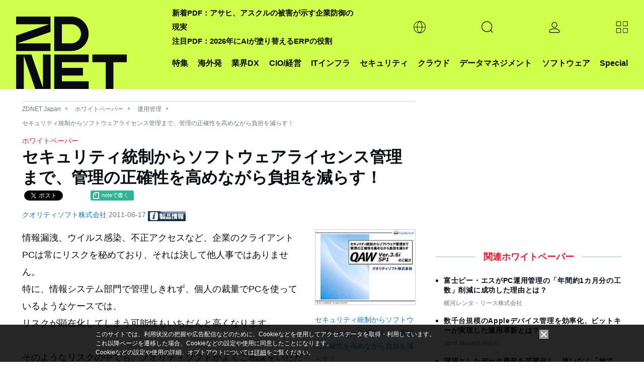

--- FILE ---
content_type: text/html; charset=utf-8
request_url: https://www.google.com/recaptcha/api2/aframe
body_size: 120
content:
<!DOCTYPE HTML><html><head><meta http-equiv="content-type" content="text/html; charset=UTF-8"></head><body><script nonce="6uWAhlxPHFjPfdV9z8fMZQ">/** Anti-fraud and anti-abuse applications only. See google.com/recaptcha */ try{var clients={'sodar':'https://pagead2.googlesyndication.com/pagead/sodar?'};window.addEventListener("message",function(a){try{if(a.source===window.parent){var b=JSON.parse(a.data);var c=clients[b['id']];if(c){var d=document.createElement('img');d.src=c+b['params']+'&rc='+(localStorage.getItem("rc::a")?sessionStorage.getItem("rc::b"):"");window.document.body.appendChild(d);sessionStorage.setItem("rc::e",parseInt(sessionStorage.getItem("rc::e")||0)+1);localStorage.setItem("rc::h",'1769097304339');}}}catch(b){}});window.parent.postMessage("_grecaptcha_ready", "*");}catch(b){}</script></body></html>

--- FILE ---
content_type: application/x-javascript; charset=utf-8
request_url: https://cookie.sync.usonar.jp/v1/cs?url=https%3A%2F%2Fjapan.zdnet.com%2Fpaper%2F20012626%2F30000079%2F&ref=&cb_name=usonarCallback&uuid=e44e2b3a-4e93-4204-9b35-41f7af13fa03&client_id=faHaMkVa44JM8eKS&v=1.0.0&cookies=%7B%22_ga%22%3A%22GA1.2.1039583561.1769097299%22%7D&cb=1769097301992
body_size: 119
content:
usonarCallback({"uuid":"e44e2b3a-4e93-4204-9b35-41f7af13fa03"})


--- FILE ---
content_type: text/javascript;charset=utf-8
request_url: https://id.cxense.com/public/user/id?json=%7B%22identities%22%3A%5B%7B%22type%22%3A%22ckp%22%2C%22id%22%3A%22mkpmuugldolwe12w%22%7D%2C%7B%22type%22%3A%22lst%22%2C%22id%22%3A%222pqn6w0rqkrc2xtaeuncym7cj%22%7D%2C%7B%22type%22%3A%22cst%22%2C%22id%22%3A%222pqn6w0rqkrc2xtaeuncym7cj%22%7D%5D%7D&callback=cXJsonpCB2
body_size: 188
content:
/**/
cXJsonpCB2({"httpStatus":200,"response":{"userId":"cx:39lhj2iogyaji1ujqmd2r5p6x2:edws4o1svszj","newUser":true}})

--- FILE ---
content_type: text/javascript;charset=utf-8
request_url: https://p1cluster.cxense.com/p1.js
body_size: 99
content:
cX.library.onP1('2pqn6w0rqkrc2xtaeuncym7cj');
